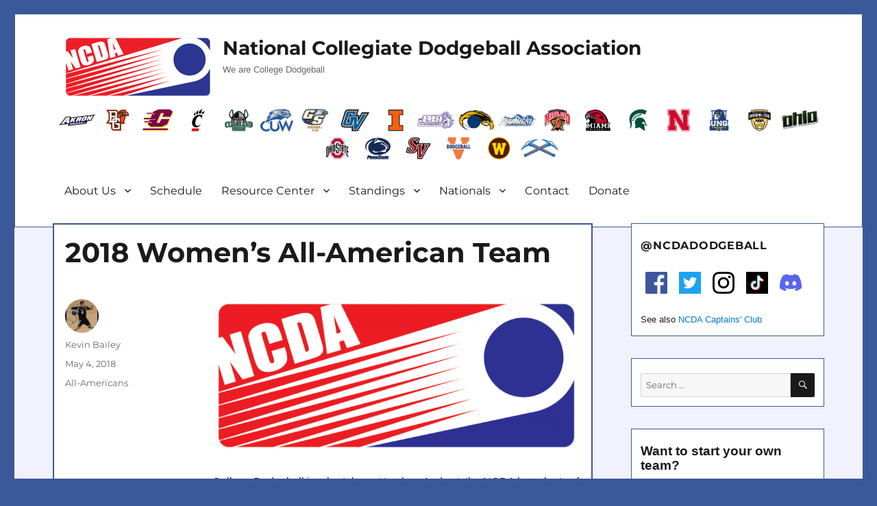

--- FILE ---
content_type: text/html; charset=UTF-8
request_url: http://ncdadodgeball.com/blog/2018-womens-all-american-team/12591
body_size: 23476
content:
<!DOCTYPE html>
<html lang="en-US" class="no-js">
<head>
	<meta charset="UTF-8">
	<meta name="viewport" content="width=device-width, initial-scale=1">
	<meta property="og:image" content="http://ncdadodgeball.com/media/logos/ncda-logo.png"/>
	<meta property="og:image:secure_url" content="http://ncdadodgeball.com/media/logos/ncda-logo.png" />
	<meta name="google-site-verification" content="qEVrSWSBeyob_L_bnerzXRAL3PWNB3TB0_X27Q-Klu0" />
	<link rel="profile" href="http://gmpg.org/xfn/11">
		<script>(function(html){html.className = html.className.replace(/\bno-js\b/,'js')})(document.documentElement);</script>
<title>2018 Women&#8217;s All-American Team &#8211; NCDA</title>
<meta name='robots' content='max-image-preview:large' />
	<style>img:is([sizes="auto" i], [sizes^="auto," i]) { contain-intrinsic-size: 3000px 1500px }</style>
	<link rel='dns-prefetch' href='//widget.tagembed.com' />
<link rel='dns-prefetch' href='//fonts.googleapis.com' />
<link rel="alternate" type="text/calendar" title="NCDA &raquo; iCal Feed" href="http://ncdadodgeball.com/events/?ical=1" />
<script>
window._wpemojiSettings = {"baseUrl":"https:\/\/s.w.org\/images\/core\/emoji\/16.0.1\/72x72\/","ext":".png","svgUrl":"https:\/\/s.w.org\/images\/core\/emoji\/16.0.1\/svg\/","svgExt":".svg","source":{"concatemoji":"http:\/\/ncdadodgeball.com\/wp-includes\/js\/wp-emoji-release.min.js?ver=6.8.3"}};
/*! This file is auto-generated */
!function(s,n){var o,i,e;function c(e){try{var t={supportTests:e,timestamp:(new Date).valueOf()};sessionStorage.setItem(o,JSON.stringify(t))}catch(e){}}function p(e,t,n){e.clearRect(0,0,e.canvas.width,e.canvas.height),e.fillText(t,0,0);var t=new Uint32Array(e.getImageData(0,0,e.canvas.width,e.canvas.height).data),a=(e.clearRect(0,0,e.canvas.width,e.canvas.height),e.fillText(n,0,0),new Uint32Array(e.getImageData(0,0,e.canvas.width,e.canvas.height).data));return t.every(function(e,t){return e===a[t]})}function u(e,t){e.clearRect(0,0,e.canvas.width,e.canvas.height),e.fillText(t,0,0);for(var n=e.getImageData(16,16,1,1),a=0;a<n.data.length;a++)if(0!==n.data[a])return!1;return!0}function f(e,t,n,a){switch(t){case"flag":return n(e,"\ud83c\udff3\ufe0f\u200d\u26a7\ufe0f","\ud83c\udff3\ufe0f\u200b\u26a7\ufe0f")?!1:!n(e,"\ud83c\udde8\ud83c\uddf6","\ud83c\udde8\u200b\ud83c\uddf6")&&!n(e,"\ud83c\udff4\udb40\udc67\udb40\udc62\udb40\udc65\udb40\udc6e\udb40\udc67\udb40\udc7f","\ud83c\udff4\u200b\udb40\udc67\u200b\udb40\udc62\u200b\udb40\udc65\u200b\udb40\udc6e\u200b\udb40\udc67\u200b\udb40\udc7f");case"emoji":return!a(e,"\ud83e\udedf")}return!1}function g(e,t,n,a){var r="undefined"!=typeof WorkerGlobalScope&&self instanceof WorkerGlobalScope?new OffscreenCanvas(300,150):s.createElement("canvas"),o=r.getContext("2d",{willReadFrequently:!0}),i=(o.textBaseline="top",o.font="600 32px Arial",{});return e.forEach(function(e){i[e]=t(o,e,n,a)}),i}function t(e){var t=s.createElement("script");t.src=e,t.defer=!0,s.head.appendChild(t)}"undefined"!=typeof Promise&&(o="wpEmojiSettingsSupports",i=["flag","emoji"],n.supports={everything:!0,everythingExceptFlag:!0},e=new Promise(function(e){s.addEventListener("DOMContentLoaded",e,{once:!0})}),new Promise(function(t){var n=function(){try{var e=JSON.parse(sessionStorage.getItem(o));if("object"==typeof e&&"number"==typeof e.timestamp&&(new Date).valueOf()<e.timestamp+604800&&"object"==typeof e.supportTests)return e.supportTests}catch(e){}return null}();if(!n){if("undefined"!=typeof Worker&&"undefined"!=typeof OffscreenCanvas&&"undefined"!=typeof URL&&URL.createObjectURL&&"undefined"!=typeof Blob)try{var e="postMessage("+g.toString()+"("+[JSON.stringify(i),f.toString(),p.toString(),u.toString()].join(",")+"));",a=new Blob([e],{type:"text/javascript"}),r=new Worker(URL.createObjectURL(a),{name:"wpTestEmojiSupports"});return void(r.onmessage=function(e){c(n=e.data),r.terminate(),t(n)})}catch(e){}c(n=g(i,f,p,u))}t(n)}).then(function(e){for(var t in e)n.supports[t]=e[t],n.supports.everything=n.supports.everything&&n.supports[t],"flag"!==t&&(n.supports.everythingExceptFlag=n.supports.everythingExceptFlag&&n.supports[t]);n.supports.everythingExceptFlag=n.supports.everythingExceptFlag&&!n.supports.flag,n.DOMReady=!1,n.readyCallback=function(){n.DOMReady=!0}}).then(function(){return e}).then(function(){var e;n.supports.everything||(n.readyCallback(),(e=n.source||{}).concatemoji?t(e.concatemoji):e.wpemoji&&e.twemoji&&(t(e.twemoji),t(e.wpemoji)))}))}((window,document),window._wpemojiSettings);
</script>
<link rel='stylesheet' id='hfe-widgets-style-css' href='http://ncdadodgeball.com/wp-content/plugins/header-footer-elementor/inc/widgets-css/frontend.css?ver=2.6.2' media='all' />
<style id='wp-emoji-styles-inline-css'>

	img.wp-smiley, img.emoji {
		display: inline !important;
		border: none !important;
		box-shadow: none !important;
		height: 1em !important;
		width: 1em !important;
		margin: 0 0.07em !important;
		vertical-align: -0.1em !important;
		background: none !important;
		padding: 0 !important;
	}
</style>
<link rel='stylesheet' id='wp-block-library-css' href='http://ncdadodgeball.com/wp-includes/css/dist/block-library/style.min.css?ver=6.8.3' media='all' />
<style id='wp-block-library-theme-inline-css'>
.wp-block-audio :where(figcaption){color:#555;font-size:13px;text-align:center}.is-dark-theme .wp-block-audio :where(figcaption){color:#ffffffa6}.wp-block-audio{margin:0 0 1em}.wp-block-code{border:1px solid #ccc;border-radius:4px;font-family:Menlo,Consolas,monaco,monospace;padding:.8em 1em}.wp-block-embed :where(figcaption){color:#555;font-size:13px;text-align:center}.is-dark-theme .wp-block-embed :where(figcaption){color:#ffffffa6}.wp-block-embed{margin:0 0 1em}.blocks-gallery-caption{color:#555;font-size:13px;text-align:center}.is-dark-theme .blocks-gallery-caption{color:#ffffffa6}:root :where(.wp-block-image figcaption){color:#555;font-size:13px;text-align:center}.is-dark-theme :root :where(.wp-block-image figcaption){color:#ffffffa6}.wp-block-image{margin:0 0 1em}.wp-block-pullquote{border-bottom:4px solid;border-top:4px solid;color:currentColor;margin-bottom:1.75em}.wp-block-pullquote cite,.wp-block-pullquote footer,.wp-block-pullquote__citation{color:currentColor;font-size:.8125em;font-style:normal;text-transform:uppercase}.wp-block-quote{border-left:.25em solid;margin:0 0 1.75em;padding-left:1em}.wp-block-quote cite,.wp-block-quote footer{color:currentColor;font-size:.8125em;font-style:normal;position:relative}.wp-block-quote:where(.has-text-align-right){border-left:none;border-right:.25em solid;padding-left:0;padding-right:1em}.wp-block-quote:where(.has-text-align-center){border:none;padding-left:0}.wp-block-quote.is-large,.wp-block-quote.is-style-large,.wp-block-quote:where(.is-style-plain){border:none}.wp-block-search .wp-block-search__label{font-weight:700}.wp-block-search__button{border:1px solid #ccc;padding:.375em .625em}:where(.wp-block-group.has-background){padding:1.25em 2.375em}.wp-block-separator.has-css-opacity{opacity:.4}.wp-block-separator{border:none;border-bottom:2px solid;margin-left:auto;margin-right:auto}.wp-block-separator.has-alpha-channel-opacity{opacity:1}.wp-block-separator:not(.is-style-wide):not(.is-style-dots){width:100px}.wp-block-separator.has-background:not(.is-style-dots){border-bottom:none;height:1px}.wp-block-separator.has-background:not(.is-style-wide):not(.is-style-dots){height:2px}.wp-block-table{margin:0 0 1em}.wp-block-table td,.wp-block-table th{word-break:normal}.wp-block-table :where(figcaption){color:#555;font-size:13px;text-align:center}.is-dark-theme .wp-block-table :where(figcaption){color:#ffffffa6}.wp-block-video :where(figcaption){color:#555;font-size:13px;text-align:center}.is-dark-theme .wp-block-video :where(figcaption){color:#ffffffa6}.wp-block-video{margin:0 0 1em}:root :where(.wp-block-template-part.has-background){margin-bottom:0;margin-top:0;padding:1.25em 2.375em}
</style>
<style id='classic-theme-styles-inline-css'>
/*! This file is auto-generated */
.wp-block-button__link{color:#fff;background-color:#32373c;border-radius:9999px;box-shadow:none;text-decoration:none;padding:calc(.667em + 2px) calc(1.333em + 2px);font-size:1.125em}.wp-block-file__button{background:#32373c;color:#fff;text-decoration:none}
</style>
<style id='powerpress-player-block-style-inline-css'>


</style>
<style id='global-styles-inline-css'>
:root{--wp--preset--aspect-ratio--square: 1;--wp--preset--aspect-ratio--4-3: 4/3;--wp--preset--aspect-ratio--3-4: 3/4;--wp--preset--aspect-ratio--3-2: 3/2;--wp--preset--aspect-ratio--2-3: 2/3;--wp--preset--aspect-ratio--16-9: 16/9;--wp--preset--aspect-ratio--9-16: 9/16;--wp--preset--color--black: #000000;--wp--preset--color--cyan-bluish-gray: #abb8c3;--wp--preset--color--white: #fff;--wp--preset--color--pale-pink: #f78da7;--wp--preset--color--vivid-red: #cf2e2e;--wp--preset--color--luminous-vivid-orange: #ff6900;--wp--preset--color--luminous-vivid-amber: #fcb900;--wp--preset--color--light-green-cyan: #7bdcb5;--wp--preset--color--vivid-green-cyan: #00d084;--wp--preset--color--pale-cyan-blue: #8ed1fc;--wp--preset--color--vivid-cyan-blue: #0693e3;--wp--preset--color--vivid-purple: #9b51e0;--wp--preset--color--dark-gray: #1a1a1a;--wp--preset--color--medium-gray: #686868;--wp--preset--color--light-gray: #e5e5e5;--wp--preset--color--blue-gray: #4d545c;--wp--preset--color--bright-blue: #007acc;--wp--preset--color--light-blue: #9adffd;--wp--preset--color--dark-brown: #402b30;--wp--preset--color--medium-brown: #774e24;--wp--preset--color--dark-red: #640c1f;--wp--preset--color--bright-red: #ff675f;--wp--preset--color--yellow: #ffef8e;--wp--preset--gradient--vivid-cyan-blue-to-vivid-purple: linear-gradient(135deg,rgba(6,147,227,1) 0%,rgb(155,81,224) 100%);--wp--preset--gradient--light-green-cyan-to-vivid-green-cyan: linear-gradient(135deg,rgb(122,220,180) 0%,rgb(0,208,130) 100%);--wp--preset--gradient--luminous-vivid-amber-to-luminous-vivid-orange: linear-gradient(135deg,rgba(252,185,0,1) 0%,rgba(255,105,0,1) 100%);--wp--preset--gradient--luminous-vivid-orange-to-vivid-red: linear-gradient(135deg,rgba(255,105,0,1) 0%,rgb(207,46,46) 100%);--wp--preset--gradient--very-light-gray-to-cyan-bluish-gray: linear-gradient(135deg,rgb(238,238,238) 0%,rgb(169,184,195) 100%);--wp--preset--gradient--cool-to-warm-spectrum: linear-gradient(135deg,rgb(74,234,220) 0%,rgb(151,120,209) 20%,rgb(207,42,186) 40%,rgb(238,44,130) 60%,rgb(251,105,98) 80%,rgb(254,248,76) 100%);--wp--preset--gradient--blush-light-purple: linear-gradient(135deg,rgb(255,206,236) 0%,rgb(152,150,240) 100%);--wp--preset--gradient--blush-bordeaux: linear-gradient(135deg,rgb(254,205,165) 0%,rgb(254,45,45) 50%,rgb(107,0,62) 100%);--wp--preset--gradient--luminous-dusk: linear-gradient(135deg,rgb(255,203,112) 0%,rgb(199,81,192) 50%,rgb(65,88,208) 100%);--wp--preset--gradient--pale-ocean: linear-gradient(135deg,rgb(255,245,203) 0%,rgb(182,227,212) 50%,rgb(51,167,181) 100%);--wp--preset--gradient--electric-grass: linear-gradient(135deg,rgb(202,248,128) 0%,rgb(113,206,126) 100%);--wp--preset--gradient--midnight: linear-gradient(135deg,rgb(2,3,129) 0%,rgb(40,116,252) 100%);--wp--preset--font-size--small: 13px;--wp--preset--font-size--medium: 20px;--wp--preset--font-size--large: 36px;--wp--preset--font-size--x-large: 42px;--wp--preset--spacing--20: 0.44rem;--wp--preset--spacing--30: 0.67rem;--wp--preset--spacing--40: 1rem;--wp--preset--spacing--50: 1.5rem;--wp--preset--spacing--60: 2.25rem;--wp--preset--spacing--70: 3.38rem;--wp--preset--spacing--80: 5.06rem;--wp--preset--shadow--natural: 6px 6px 9px rgba(0, 0, 0, 0.2);--wp--preset--shadow--deep: 12px 12px 50px rgba(0, 0, 0, 0.4);--wp--preset--shadow--sharp: 6px 6px 0px rgba(0, 0, 0, 0.2);--wp--preset--shadow--outlined: 6px 6px 0px -3px rgba(255, 255, 255, 1), 6px 6px rgba(0, 0, 0, 1);--wp--preset--shadow--crisp: 6px 6px 0px rgba(0, 0, 0, 1);}:where(.is-layout-flex){gap: 0.5em;}:where(.is-layout-grid){gap: 0.5em;}body .is-layout-flex{display: flex;}.is-layout-flex{flex-wrap: wrap;align-items: center;}.is-layout-flex > :is(*, div){margin: 0;}body .is-layout-grid{display: grid;}.is-layout-grid > :is(*, div){margin: 0;}:where(.wp-block-columns.is-layout-flex){gap: 2em;}:where(.wp-block-columns.is-layout-grid){gap: 2em;}:where(.wp-block-post-template.is-layout-flex){gap: 1.25em;}:where(.wp-block-post-template.is-layout-grid){gap: 1.25em;}.has-black-color{color: var(--wp--preset--color--black) !important;}.has-cyan-bluish-gray-color{color: var(--wp--preset--color--cyan-bluish-gray) !important;}.has-white-color{color: var(--wp--preset--color--white) !important;}.has-pale-pink-color{color: var(--wp--preset--color--pale-pink) !important;}.has-vivid-red-color{color: var(--wp--preset--color--vivid-red) !important;}.has-luminous-vivid-orange-color{color: var(--wp--preset--color--luminous-vivid-orange) !important;}.has-luminous-vivid-amber-color{color: var(--wp--preset--color--luminous-vivid-amber) !important;}.has-light-green-cyan-color{color: var(--wp--preset--color--light-green-cyan) !important;}.has-vivid-green-cyan-color{color: var(--wp--preset--color--vivid-green-cyan) !important;}.has-pale-cyan-blue-color{color: var(--wp--preset--color--pale-cyan-blue) !important;}.has-vivid-cyan-blue-color{color: var(--wp--preset--color--vivid-cyan-blue) !important;}.has-vivid-purple-color{color: var(--wp--preset--color--vivid-purple) !important;}.has-black-background-color{background-color: var(--wp--preset--color--black) !important;}.has-cyan-bluish-gray-background-color{background-color: var(--wp--preset--color--cyan-bluish-gray) !important;}.has-white-background-color{background-color: var(--wp--preset--color--white) !important;}.has-pale-pink-background-color{background-color: var(--wp--preset--color--pale-pink) !important;}.has-vivid-red-background-color{background-color: var(--wp--preset--color--vivid-red) !important;}.has-luminous-vivid-orange-background-color{background-color: var(--wp--preset--color--luminous-vivid-orange) !important;}.has-luminous-vivid-amber-background-color{background-color: var(--wp--preset--color--luminous-vivid-amber) !important;}.has-light-green-cyan-background-color{background-color: var(--wp--preset--color--light-green-cyan) !important;}.has-vivid-green-cyan-background-color{background-color: var(--wp--preset--color--vivid-green-cyan) !important;}.has-pale-cyan-blue-background-color{background-color: var(--wp--preset--color--pale-cyan-blue) !important;}.has-vivid-cyan-blue-background-color{background-color: var(--wp--preset--color--vivid-cyan-blue) !important;}.has-vivid-purple-background-color{background-color: var(--wp--preset--color--vivid-purple) !important;}.has-black-border-color{border-color: var(--wp--preset--color--black) !important;}.has-cyan-bluish-gray-border-color{border-color: var(--wp--preset--color--cyan-bluish-gray) !important;}.has-white-border-color{border-color: var(--wp--preset--color--white) !important;}.has-pale-pink-border-color{border-color: var(--wp--preset--color--pale-pink) !important;}.has-vivid-red-border-color{border-color: var(--wp--preset--color--vivid-red) !important;}.has-luminous-vivid-orange-border-color{border-color: var(--wp--preset--color--luminous-vivid-orange) !important;}.has-luminous-vivid-amber-border-color{border-color: var(--wp--preset--color--luminous-vivid-amber) !important;}.has-light-green-cyan-border-color{border-color: var(--wp--preset--color--light-green-cyan) !important;}.has-vivid-green-cyan-border-color{border-color: var(--wp--preset--color--vivid-green-cyan) !important;}.has-pale-cyan-blue-border-color{border-color: var(--wp--preset--color--pale-cyan-blue) !important;}.has-vivid-cyan-blue-border-color{border-color: var(--wp--preset--color--vivid-cyan-blue) !important;}.has-vivid-purple-border-color{border-color: var(--wp--preset--color--vivid-purple) !important;}.has-vivid-cyan-blue-to-vivid-purple-gradient-background{background: var(--wp--preset--gradient--vivid-cyan-blue-to-vivid-purple) !important;}.has-light-green-cyan-to-vivid-green-cyan-gradient-background{background: var(--wp--preset--gradient--light-green-cyan-to-vivid-green-cyan) !important;}.has-luminous-vivid-amber-to-luminous-vivid-orange-gradient-background{background: var(--wp--preset--gradient--luminous-vivid-amber-to-luminous-vivid-orange) !important;}.has-luminous-vivid-orange-to-vivid-red-gradient-background{background: var(--wp--preset--gradient--luminous-vivid-orange-to-vivid-red) !important;}.has-very-light-gray-to-cyan-bluish-gray-gradient-background{background: var(--wp--preset--gradient--very-light-gray-to-cyan-bluish-gray) !important;}.has-cool-to-warm-spectrum-gradient-background{background: var(--wp--preset--gradient--cool-to-warm-spectrum) !important;}.has-blush-light-purple-gradient-background{background: var(--wp--preset--gradient--blush-light-purple) !important;}.has-blush-bordeaux-gradient-background{background: var(--wp--preset--gradient--blush-bordeaux) !important;}.has-luminous-dusk-gradient-background{background: var(--wp--preset--gradient--luminous-dusk) !important;}.has-pale-ocean-gradient-background{background: var(--wp--preset--gradient--pale-ocean) !important;}.has-electric-grass-gradient-background{background: var(--wp--preset--gradient--electric-grass) !important;}.has-midnight-gradient-background{background: var(--wp--preset--gradient--midnight) !important;}.has-small-font-size{font-size: var(--wp--preset--font-size--small) !important;}.has-medium-font-size{font-size: var(--wp--preset--font-size--medium) !important;}.has-large-font-size{font-size: var(--wp--preset--font-size--large) !important;}.has-x-large-font-size{font-size: var(--wp--preset--font-size--x-large) !important;}
:where(.wp-block-post-template.is-layout-flex){gap: 1.25em;}:where(.wp-block-post-template.is-layout-grid){gap: 1.25em;}
:where(.wp-block-columns.is-layout-flex){gap: 2em;}:where(.wp-block-columns.is-layout-grid){gap: 2em;}
:root :where(.wp-block-pullquote){font-size: 1.5em;line-height: 1.6;}
</style>
<link rel='stylesheet' id='dashicons-css' href='http://ncdadodgeball.com/wp-includes/css/dashicons.min.css?ver=6.8.3' media='all' />
<link rel='stylesheet' id='sportspress-general-css' href='//ncdadodgeball.com/wp-content/plugins/sportspress/assets/css/sportspress.css?ver=2.7.26' media='all' />
<link rel='stylesheet' id='sportspress-icons-css' href='//ncdadodgeball.com/wp-content/plugins/sportspress/assets/css/icons.css?ver=2.7.26' media='all' />
<link rel='stylesheet' id='sportspress-roboto-css' href='//fonts.googleapis.com/css?family=Roboto%3A400%2C500&#038;subset=cyrillic%2Ccyrillic-ext%2Cgreek%2Cgreek-ext%2Clatin-ext%2Cvietnamese&#038;ver=2.7' media='all' />
<link rel='stylesheet' id='sportspress-style-css' href='//ncdadodgeball.com/wp-content/plugins/sportspress/assets/css/sportspress-style.css?ver=2.7' media='all' />
<link rel='stylesheet' id='sportspress-style-ltr-css' href='//ncdadodgeball.com/wp-content/plugins/sportspress/assets/css/sportspress-style-ltr.css?ver=2.7' media='all' />
<link rel='stylesheet' id='tribe-events-v2-single-skeleton-css' href='http://ncdadodgeball.com/wp-content/plugins/the-events-calendar/build/css/tribe-events-single-skeleton.css?ver=6.15.11' media='all' />
<link rel='stylesheet' id='tribe-events-v2-single-skeleton-full-css' href='http://ncdadodgeball.com/wp-content/plugins/the-events-calendar/build/css/tribe-events-single-full.css?ver=6.15.11' media='all' />
<link rel='stylesheet' id='tec-events-elementor-widgets-base-styles-css' href='http://ncdadodgeball.com/wp-content/plugins/the-events-calendar/build/css/integrations/plugins/elementor/widgets/widget-base.css?ver=6.15.11' media='all' />
<link rel='stylesheet' id='hfe-style-css' href='http://ncdadodgeball.com/wp-content/plugins/header-footer-elementor/assets/css/header-footer-elementor.css?ver=2.6.2' media='all' />
<link rel='stylesheet' id='elementor-icons-css' href='http://ncdadodgeball.com/wp-content/plugins/elementor/assets/lib/eicons/css/elementor-icons.min.css?ver=5.44.0' media='all' />
<link rel='stylesheet' id='elementor-frontend-css' href='http://ncdadodgeball.com/wp-content/plugins/elementor/assets/css/frontend.min.css?ver=3.33.0' media='all' />
<link rel='stylesheet' id='elementor-post-18450-css' href='http://ncdadodgeball.com/wp-content/uploads/elementor/css/post-18450.css?ver=1763003724' media='all' />
<link rel='stylesheet' id='parent-style-css' href='http://ncdadodgeball.com/wp-content/themes/twentysixteen/style.css?ver=6.8.3' media='all' />
<link rel='stylesheet' id='twentysixteen-fonts-css' href='http://ncdadodgeball.com/wp-content/themes/twentysixteen/fonts/merriweather-plus-montserrat-plus-inconsolata.css?ver=20230328' media='all' />
<link rel='stylesheet' id='genericons-css' href='http://ncdadodgeball.com/wp-content/themes/twentysixteen/genericons/genericons.css?ver=20201208' media='all' />
<link rel='stylesheet' id='twentysixteen-style-css' href='http://ncdadodgeball.com/wp-content/themes/twentysixteen-ncda/style.css?ver=20250715' media='all' />
<link rel='stylesheet' id='twentysixteen-block-style-css' href='http://ncdadodgeball.com/wp-content/themes/twentysixteen/css/blocks.css?ver=20240817' media='all' />
<!--[if lt IE 10]>
<link rel='stylesheet' id='twentysixteen-ie-css' href='http://ncdadodgeball.com/wp-content/themes/twentysixteen/css/ie.css?ver=20170530' media='all' />
<![endif]-->
<!--[if lt IE 9]>
<link rel='stylesheet' id='twentysixteen-ie8-css' href='http://ncdadodgeball.com/wp-content/themes/twentysixteen/css/ie8.css?ver=20170530' media='all' />
<![endif]-->
<!--[if lt IE 8]>
<link rel='stylesheet' id='twentysixteen-ie7-css' href='http://ncdadodgeball.com/wp-content/themes/twentysixteen/css/ie7.css?ver=20170530' media='all' />
<![endif]-->
<link rel='stylesheet' id='hfe-elementor-icons-css' href='http://ncdadodgeball.com/wp-content/plugins/elementor/assets/lib/eicons/css/elementor-icons.min.css?ver=5.34.0' media='all' />
<link rel='stylesheet' id='hfe-icons-list-css' href='http://ncdadodgeball.com/wp-content/plugins/elementor/assets/css/widget-icon-list.min.css?ver=3.24.3' media='all' />
<link rel='stylesheet' id='hfe-social-icons-css' href='http://ncdadodgeball.com/wp-content/plugins/elementor/assets/css/widget-social-icons.min.css?ver=3.24.0' media='all' />
<link rel='stylesheet' id='hfe-social-share-icons-brands-css' href='http://ncdadodgeball.com/wp-content/plugins/elementor/assets/lib/font-awesome/css/brands.css?ver=5.15.3' media='all' />
<link rel='stylesheet' id='hfe-social-share-icons-fontawesome-css' href='http://ncdadodgeball.com/wp-content/plugins/elementor/assets/lib/font-awesome/css/fontawesome.css?ver=5.15.3' media='all' />
<link rel='stylesheet' id='hfe-nav-menu-icons-css' href='http://ncdadodgeball.com/wp-content/plugins/elementor/assets/lib/font-awesome/css/solid.css?ver=5.15.3' media='all' />
<link rel='stylesheet' id='eael-general-css' href='http://ncdadodgeball.com/wp-content/plugins/essential-addons-for-elementor-lite/assets/front-end/css/view/general.min.css?ver=6.4.0' media='all' />
<link rel='stylesheet' id='elementor-gf-local-roboto-css' href='http://ncdadodgeball.com/wp-content/uploads/elementor/google-fonts/css/roboto.css?ver=1754451662' media='all' />
<link rel='stylesheet' id='elementor-gf-local-robotoslab-css' href='http://ncdadodgeball.com/wp-content/uploads/elementor/google-fonts/css/robotoslab.css?ver=1754451676' media='all' />
<style type="text/css"></style><script src="http://ncdadodgeball.com/wp-includes/js/jquery/jquery.min.js?ver=3.7.1" id="jquery-core-js"></script>
<script src="http://ncdadodgeball.com/wp-includes/js/jquery/jquery-migrate.min.js?ver=3.4.1" id="jquery-migrate-js"></script>
<script id="jquery-js-after">
!function($){"use strict";$(document).ready(function(){$(this).scrollTop()>100&&$(".hfe-scroll-to-top-wrap").removeClass("hfe-scroll-to-top-hide"),$(window).scroll(function(){$(this).scrollTop()<100?$(".hfe-scroll-to-top-wrap").fadeOut(300):$(".hfe-scroll-to-top-wrap").fadeIn(300)}),$(".hfe-scroll-to-top-wrap").on("click",function(){$("html, body").animate({scrollTop:0},300);return!1})})}(jQuery);
!function($){'use strict';$(document).ready(function(){var bar=$('.hfe-reading-progress-bar');if(!bar.length)return;$(window).on('scroll',function(){var s=$(window).scrollTop(),d=$(document).height()-$(window).height(),p=d? s/d*100:0;bar.css('width',p+'%')});});}(jQuery);
</script>
<script id="jsjoomsportlivemacthes-js-extra">
var jslAjax = {"ajax_url":"http:\/\/ncdadodgeball.com\/wp-admin\/admin-ajax.php"};
</script>
<script src="http://ncdadodgeball.com/wp-content/plugins/joomsport-sports-league-results-management/includes/../sportleague/assets/js/joomsport_live.js?ver=6.8.3" id="jsjoomsportlivemacthes-js"></script>
<!--[if lt IE 9]>
<script src="http://ncdadodgeball.com/wp-content/themes/twentysixteen/js/html5.js?ver=3.7.3" id="twentysixteen-html5-js"></script>
<![endif]-->
<script id="twentysixteen-script-js-extra">
var screenReaderText = {"expand":"expand child menu","collapse":"collapse child menu"};
</script>
<script src="http://ncdadodgeball.com/wp-content/themes/twentysixteen/js/functions.js?ver=20230629" id="twentysixteen-script-js" defer data-wp-strategy="defer"></script>
<link rel="https://api.w.org/" href="http://ncdadodgeball.com/wp-json/" /><link rel="alternate" title="JSON" type="application/json" href="http://ncdadodgeball.com/wp-json/wp/v2/posts/12591" /><link rel="EditURI" type="application/rsd+xml" title="RSD" href="http://ncdadodgeball.com/xmlrpc.php?rsd" />
<meta name="generator" content="WordPress 6.8.3" />
<meta name="generator" content="SportsPress 2.7.26" />
<link rel="canonical" href="http://ncdadodgeball.com/blog/2018-womens-all-american-team/12591" />
<link rel='shortlink' href='http://ncdadodgeball.com/?p=12591' />
<link rel="alternate" title="oEmbed (JSON)" type="application/json+oembed" href="http://ncdadodgeball.com/wp-json/oembed/1.0/embed?url=http%3A%2F%2Fncdadodgeball.com%2Fblog%2F2018-womens-all-american-team%2F12591" />
<link rel="alternate" title="oEmbed (XML)" type="text/xml+oembed" href="http://ncdadodgeball.com/wp-json/oembed/1.0/embed?url=http%3A%2F%2Fncdadodgeball.com%2Fblog%2F2018-womens-all-american-team%2F12591&#038;format=xml" />
            <script type="text/javascript"><!--
                                function powerpress_pinw(pinw_url){window.open(pinw_url, 'PowerPressPlayer','toolbar=0,status=0,resizable=1,width=460,height=320');	return false;}
                //-->

                // tabnab protection
                window.addEventListener('load', function () {
                    // make all links have rel="noopener noreferrer"
                    document.querySelectorAll('a[target="_blank"]').forEach(link => {
                        link.setAttribute('rel', 'noopener noreferrer');
                    });
                });
            </script>
            <script type="text/javascript">
                var ajaxurl = "http://ncdadodgeball.com/wp-admin/admin-ajax.php";
              </script><meta name="tec-api-version" content="v1"><meta name="tec-api-origin" content="http://ncdadodgeball.com"><link rel="alternate" href="http://ncdadodgeball.com/wp-json/tribe/events/v1/" /><meta name="generator" content="Elementor 3.33.0; features: additional_custom_breakpoints; settings: css_print_method-external, google_font-enabled, font_display-auto">
			<style>
				.e-con.e-parent:nth-of-type(n+4):not(.e-lazyloaded):not(.e-no-lazyload),
				.e-con.e-parent:nth-of-type(n+4):not(.e-lazyloaded):not(.e-no-lazyload) * {
					background-image: none !important;
				}
				@media screen and (max-height: 1024px) {
					.e-con.e-parent:nth-of-type(n+3):not(.e-lazyloaded):not(.e-no-lazyload),
					.e-con.e-parent:nth-of-type(n+3):not(.e-lazyloaded):not(.e-no-lazyload) * {
						background-image: none !important;
					}
				}
				@media screen and (max-height: 640px) {
					.e-con.e-parent:nth-of-type(n+2):not(.e-lazyloaded):not(.e-no-lazyload),
					.e-con.e-parent:nth-of-type(n+2):not(.e-lazyloaded):not(.e-no-lazyload) * {
						background-image: none !important;
					}
				}
			</style>
			<style type="text/css">.broken_link, a.broken_link {
	text-decoration: line-through;
}</style><style id="custom-background-css">
body.custom-background { background-color: #3b5998; }
</style>
	<link rel="icon" href="http://ncdadodgeball.com/wp-content/uploads/2016/03/ncda-logo-square-150x150.png" sizes="32x32" />
<link rel="icon" href="http://ncdadodgeball.com/wp-content/uploads/2016/03/ncda-logo-square.png" sizes="192x192" />
<link rel="apple-touch-icon" href="http://ncdadodgeball.com/wp-content/uploads/2016/03/ncda-logo-square.png" />
<meta name="msapplication-TileImage" content="http://ncdadodgeball.com/wp-content/uploads/2016/03/ncda-logo-square.png" />

<!-- Global site tag (gtag.js) - Google Analytics -->
<script async src="https://www.googletagmanager.com/gtag/js?id=UA-58514577-1"></script>
<script>
  window.dataLayer = window.dataLayer || [];
  function gtag(){dataLayer.push(arguments);}
  gtag('js', new Date());

  gtag('config', 'UA-58514577-1');
</script>

</head>

<body class="wp-singular post-template-default single single-post postid-12591 single-format-standard custom-background wp-embed-responsive wp-theme-twentysixteen wp-child-theme-twentysixteen-ncda tribe-no-js ehf-template-twentysixteen ehf-stylesheet-twentysixteen-ncda group-blog elementor-default elementor-kit-18450">
<div id="page" class="site">
	<div class="site-inner">
		<a class="skip-link screen-reader-text" href="#content">Skip to content</a>

		<header id="masthead" class="site-header" role="banner">

			<div class="site-header-main">
														<div class="header-image">
						<a href="http://ncdadodgeball.com/" rel="home">
							<img src="http://ncdadodgeball.com/wp-content/uploads/2016/04/ncda_logo-215x90.png" srcset="" sizes="(max-width: 709px) 85vw, (max-width: 909px) 81vw, (max-width: 1362px) 88vw, 1200px" width="215" height="90" alt="NCDA">
						</a>
					</div><!-- .header-image -->
								<div class="site-branding">

											<p class="site-title"><a href="http://ncdadodgeball.com/" rel="home">National Collegiate Dodgeball Association</a></p>
											<p class="site-description">We are College Dodgeball</p>
									</div><!-- .site-branding -->

				<div align="center" class="team-menu"><!-- .team-menu -->
					<a href="http://ncdadodgeball.com/?p=4382"><img src="http://ncdadodgeball.com/media/teams/akron-logo-alt.svg" class="team-menu-logo" /></a>
					<a href="http://ncdadodgeball.com/?p=1548"><img src="http://ncdadodgeball.com/media/teams/bgsu-logo.svg" class="team-menu-logo" /></a>
					<a href="http://ncdadodgeball.com/?p=1892"><img src="http://ncdadodgeball.com/media/teams/cmu-logo.svg" class="team-menu-logo" /></a>
					<a href="http://ncdadodgeball.com/?p=15107"><img src="http://ncdadodgeball.com/media/teams/uc-logo.svg" class="team-menu-logo" /></a>
					<a href="http://ncdadodgeball.com/?p=8940"><img src="http://ncdadodgeball.com/media/teams/csu-logo.svg" class="team-menu-logo" /></a>
					<a href="http://ncdadodgeball.com/?p=19284"><img src="http://ncdadodgeball.com/media/teams/cuw-logo.png" class="team-menu-logo" /></a>
					<!-- <a href="http://ncdadodgeball.com/?p=287"><img src="http://ncdadodgeball.com/media/teams/depaul-logo.svg" class="team-menu-logo" /></a> -->
					<a href="http://ncdadodgeball.com/?p=8260"><img src="http://ncdadodgeball.com/media/teams/gsu-logo.png" class="team-menu-logo" /></a>
					<a href="http://ncdadodgeball.com/?p=827"><img src="http://ncdadodgeball.com/media/teams/gvsu-logo.svg" class="team-menu-logo" /></a>
					<a href="http://ncdadodgeball.com/"><img src="http://ncdadodgeball.com/media/teams/uiuc-logo.svg" class="team-menu-logo" /></a>
					<a href="http://ncdadodgeball.com/?p=280"><img src="http://ncdadodgeball.com/media/teams/jmu-logo.png" class="team-menu-logo" /></a>
					<a href="http://ncdadodgeball.com/?p=278"><img src="http://ncdadodgeball.com/media/teams/kent-logo.png" class="team-menu-logo" /></a>
					<a href="http://ncdadodgeball.com/?p=295"><img src="http://ncdadodgeball.com/media/teams/uk-logo.png" class="team-menu-logo" /></a>
					<a href="http://ncdadodgeball.com/?p=440"><img src="http://ncdadodgeball.com/media/teams/umd-logo.svg" class="team-menu-logo" /></a>
					<a href="http://ncdadodgeball.com/?p=1182"><img src="http://ncdadodgeball.com/media/teams/miami-logo.svg" class="team-menu-logo" /></a>
					<a href="http://ncdadodgeball.com/?p=282"><img src="http://ncdadodgeball.com/media/teams/msu-logo.svg" class="team-menu-logo" /></a>
					<a href="http://ncdadodgeball.com/?p=577"><img src="http://ncdadodgeball.com/media/teams/unl-logo.svg" class="team-menu-logo" /></a>
					<a href="http://ncdadodgeball.com/?p=8262"><img src="http://ncdadodgeball.com/media/teams/ung-logo.png" class="team-menu-logo" /></a>
					<a href="http://ncdadodgeball.com/"><img src="https://ncdadodgeball.com/media/teams/nku-logo.png" class="team-menu-logo" /></a>
					<a href="http://ncdadodgeball.com/?p=6601"><img src="http://ncdadodgeball.com/media/teams/ohio-logo.png" class="team-menu-logo" /></a>
					<a href="http://ncdadodgeball.com/?p=1902"><img src="http://ncdadodgeball.com/media/teams/osu-logo.svg" class="team-menu-logo" /></a>
					<a href="http://ncdadodgeball.com/?p=2512"><img src="http://ncdadodgeball.com/media/teams/psu-logo.svg" class="team-menu-logo" /></a>
					<a href="http://ncdadodgeball.com/?p=989"><img src="http://ncdadodgeball.com/media/teams/svsu-logo.svg" class="team-menu-logo" /></a>
					<a href="http://ncdadodgeball.com/?p=6512"><img src="http://ncdadodgeball.com/media/teams/uva-logo.svg" class="team-menu-logo" /></a>
					<a href="http://ncdadodgeball.com/?p=14395"><img src="http://ncdadodgeball.com/media/teams/wmu-logo.svg" class="team-menu-logo" /></a>
					<a href="http://ncdadodgeball.com/?p=660"><img src="http://ncdadodgeball.com/media/teams/uwp-logo.png" class="team-menu-logo" /></a>	
				</div><!-- .team-menu -->

									<button id="menu-toggle" class="menu-toggle">Menu</button>

					<div id="site-header-menu" class="site-header-menu">
													<nav id="site-navigation" class="main-navigation" role="navigation" aria-label="Primary Menu">
								<div class="menu-the-nav-container"><ul id="menu-the-nav" class="primary-menu"><li id="menu-item-1606" class="menu-item menu-item-type-post_type menu-item-object-page menu-item-has-children menu-item-1606"><a href="http://ncdadodgeball.com/about">About Us</a>
<ul class="sub-menu">
	<li id="menu-item-16643" class="menu-item menu-item-type-custom menu-item-object-custom menu-item-16643"><a href="http://ncdadodgeball.com/about">About the NCDA</a></li>
	<li id="menu-item-16655" class="menu-item menu-item-type-post_type menu-item-object-page menu-item-16655"><a href="http://ncdadodgeball.com/history-draft">History</a></li>
	<li id="menu-item-16640" class="menu-item menu-item-type-custom menu-item-object-custom menu-item-16640"><a href="http://ncdadodgeball.com/staff">Staff</a></li>
	<li id="menu-item-16641" class="menu-item menu-item-type-custom menu-item-object-custom menu-item-16641"><a href="http://ncdadodgeball.com/about/bylaws-and-policies">Bylaws and Policies</a></li>
	<li id="menu-item-10430" class="menu-item menu-item-type-post_type menu-item-object-page menu-item-10430"><a href="http://ncdadodgeball.com/partners">Partners</a></li>
	<li id="menu-item-20585" class="menu-item menu-item-type-post_type menu-item-object-page menu-item-20585"><a href="http://ncdadodgeball.com/get-involved">Get Involved</a></li>
</ul>
</li>
<li id="menu-item-17052" class="menu-item menu-item-type-custom menu-item-object-custom menu-item-17052"><a href="http://ncdadodgeball.com/events">Schedule</a></li>
<li id="menu-item-6337" class="menu-item menu-item-type-post_type menu-item-object-page menu-item-has-children menu-item-6337"><a href="http://ncdadodgeball.com/resource-center">Resource Center</a>
<ul class="sub-menu">
	<li id="menu-item-746" class="menu-item menu-item-type-post_type menu-item-object-page menu-item-has-children menu-item-746"><a href="http://ncdadodgeball.com/ncda-rulebook">Rulebook</a>
	<ul class="sub-menu">
		<li id="menu-item-19159" class="menu-item menu-item-type-custom menu-item-object-custom menu-item-19159"><a href="https://forms.gle/3f9gg6sTowXE48ba8">Rules Exam</a></li>
		<li id="menu-item-19160" class="menu-item menu-item-type-custom menu-item-object-custom menu-item-19160"><a href="https://docs.google.com/spreadsheets/d/125uE1ebHAGoM3R_sIO4ASP43_U39qQblXv8LvQpymO0/edit?usp=sharing">Certified Referees</a></li>
	</ul>
</li>
	<li id="menu-item-16937" class="menu-item menu-item-type-post_type menu-item-object-page menu-item-has-children menu-item-16937"><a href="http://ncdadodgeball.com/registrations">Registrations</a>
	<ul class="sub-menu">
		<li id="menu-item-16939" class="menu-item menu-item-type-post_type menu-item-object-page menu-item-16939"><a href="http://ncdadodgeball.com/membership-registration-page">Individual Registration</a></li>
		<li id="menu-item-16954" class="menu-item menu-item-type-post_type menu-item-object-page menu-item-16954"><a href="http://ncdadodgeball.com/team-registration">Team Registration</a></li>
		<li id="menu-item-16962" class="menu-item menu-item-type-post_type menu-item-object-page menu-item-16962"><a href="http://ncdadodgeball.com/tournament-registration">Tournament Registration</a></li>
		<li id="menu-item-16970" class="menu-item menu-item-type-post_type menu-item-object-page menu-item-16970"><a href="http://ncdadodgeball.com/roster-registration">Roster Registration</a></li>
	</ul>
</li>
	<li id="menu-item-19543" class="menu-item menu-item-type-post_type menu-item-object-page menu-item-has-children menu-item-19543"><a href="http://ncdadodgeball.com/photos">Photos</a>
	<ul class="sub-menu">
		<li id="menu-item-21981" class="menu-item menu-item-type-post_type menu-item-object-page menu-item-21981"><a href="http://ncdadodgeball.com/2023-24-photos">2023-24 Photos</a></li>
		<li id="menu-item-19557" class="menu-item menu-item-type-post_type menu-item-object-page menu-item-19557"><a href="http://ncdadodgeball.com/2022-23-photos">2022-23 Photos</a></li>
		<li id="menu-item-19544" class="menu-item menu-item-type-post_type menu-item-object-page menu-item-19544"><a href="http://ncdadodgeball.com/2021-22-photos">2021-22 Photos</a></li>
		<li id="menu-item-19552" class="menu-item menu-item-type-post_type menu-item-object-page menu-item-19552"><a href="http://ncdadodgeball.com/2019-20-photos">2019-20 Photos</a></li>
		<li id="menu-item-19556" class="menu-item menu-item-type-post_type menu-item-object-page menu-item-19556"><a href="http://ncdadodgeball.com/2018-19-photos">2018-19 Photos</a></li>
		<li id="menu-item-19555" class="menu-item menu-item-type-post_type menu-item-object-page menu-item-19555"><a href="http://ncdadodgeball.com/2017-18-photos">2017-18 Photos</a></li>
		<li id="menu-item-19554" class="menu-item menu-item-type-post_type menu-item-object-page menu-item-19554"><a href="http://ncdadodgeball.com/2016-17-photos">2016-17 Photos</a></li>
		<li id="menu-item-19553" class="menu-item menu-item-type-post_type menu-item-object-page menu-item-19553"><a href="http://ncdadodgeball.com/2015-16-photos">2015-16 Photos</a></li>
		<li id="menu-item-19545" class="menu-item menu-item-type-post_type menu-item-object-page menu-item-19545"><a href="http://ncdadodgeball.com/2014-15-photos">2014-15 Photos</a></li>
		<li id="menu-item-19551" class="menu-item menu-item-type-post_type menu-item-object-page menu-item-19551"><a href="http://ncdadodgeball.com/2013-14-photos">2013-14 Photos</a></li>
		<li id="menu-item-19550" class="menu-item menu-item-type-post_type menu-item-object-page menu-item-19550"><a href="http://ncdadodgeball.com/2012-13-photos">2012-13 Photos</a></li>
		<li id="menu-item-19549" class="menu-item menu-item-type-post_type menu-item-object-page menu-item-19549"><a href="http://ncdadodgeball.com/2011-12-photos">2011-12 Photos</a></li>
		<li id="menu-item-19548" class="menu-item menu-item-type-post_type menu-item-object-page menu-item-19548"><a href="http://ncdadodgeball.com/2010-11-photos">2010-11 Photos</a></li>
		<li id="menu-item-19547" class="menu-item menu-item-type-post_type menu-item-object-page menu-item-19547"><a href="http://ncdadodgeball.com/2009-10-photos">2009-10 Photos</a></li>
		<li id="menu-item-19546" class="menu-item menu-item-type-post_type menu-item-object-page menu-item-19546"><a href="http://ncdadodgeball.com/2008-09-photos">2008-09 Photos</a></li>
	</ul>
</li>
</ul>
</li>
<li id="menu-item-20641" class="menu-item menu-item-type-taxonomy menu-item-object-category menu-item-has-children menu-item-20641"><a href="http://ncdadodgeball.com/blog/category/standings">Standings</a>
<ul class="sub-menu">
	<li id="menu-item-22367" class="menu-item menu-item-type-custom menu-item-object-custom menu-item-22367"><a href="https://docs.google.com/spreadsheets/d/1NEwDWQKJgPoDFbzfxhA2d-BLts9qMwlwIDI2OYxF2yQ/edit?usp=sharing">Open Standings</a></li>
	<li id="menu-item-22368" class="menu-item menu-item-type-custom menu-item-object-custom menu-item-22368"><a href="https://ncdadodgeball.com/blog/final-2024-womens-standings/22364">Women&#8217;s Standings</a></li>
</ul>
</li>
<li id="menu-item-1368" class="menu-item menu-item-type-taxonomy menu-item-object-category menu-item-has-children menu-item-1368"><a href="http://ncdadodgeball.com/blog/category/nationals">Nationals</a>
<ul class="sub-menu">
	<li id="menu-item-20663" class="menu-item menu-item-type-post_type menu-item-object-page menu-item-has-children menu-item-20663"><a href="http://ncdadodgeball.com/2023-nationals">2023 Nationals</a>
	<ul class="sub-menu">
		<li id="menu-item-20908" class="menu-item menu-item-type-post_type menu-item-object-page menu-item-20908"><a href="http://ncdadodgeball.com/2023-nationals/sponsors">Sponsors</a></li>
	</ul>
</li>
	<li id="menu-item-5345" class="menu-item menu-item-type-post_type menu-item-object-page menu-item-5345"><a href="http://ncdadodgeball.com/nationals/national-champions">Champions</a></li>
	<li id="menu-item-5344" class="menu-item menu-item-type-post_type menu-item-object-page menu-item-5344"><a href="http://ncdadodgeball.com/nationals/shirts">Event Logos</a></li>
</ul>
</li>
<li id="menu-item-17136" class="menu-item menu-item-type-post_type menu-item-object-page menu-item-17136"><a href="http://ncdadodgeball.com/contact-us-2">Contact</a></li>
<li id="menu-item-20512" class="menu-item menu-item-type-post_type menu-item-object-page menu-item-20512"><a href="http://ncdadodgeball.com/donate">Donate</a></li>
</ul></div>							</nav><!-- .main-navigation -->
						
											</div><!-- .site-header-menu -->
							</div><!-- .site-header-main -->
		</header><!-- .site-header -->

		<div id="content" class="site-content">

<div id="primary" class="content-area">
	<main id="main" class="site-main">
		
<article id="post-12591" class="post-12591 post type-post status-publish format-standard hentry category-all-americans">
	<header class="entry-header">
		<h1 class="entry-title">2018 Women&#8217;s All-American Team</h1>	</header><!-- .entry-header -->

	
	
	<div class="entry-content">
		<p><a href="http://ncdadodgeball.com/wp-content/uploads/2018/05/ncda-logo.png"><img fetchpriority="high" decoding="async" class="size-full wp-image-12592 aligncenter" src="http://ncdadodgeball.com/wp-content/uploads/2018/05/ncda-logo.png" alt="" width="792" height="334" srcset="http://ncdadodgeball.com/wp-content/uploads/2018/05/ncda-logo.png 792w, http://ncdadodgeball.com/wp-content/uploads/2018/05/ncda-logo-300x127.png 300w, http://ncdadodgeball.com/wp-content/uploads/2018/05/ncda-logo-768x324.png 768w" sizes="(max-width: 709px) 85vw, (max-width: 909px) 67vw, (max-width: 984px) 61vw, (max-width: 1362px) 45vw, 600px" /></a></p>
<p>College Dodgeball is a brutal sport to play.  And yet, the NCDA has plenty of tough, talented female ballers across the country who excel in this difficult form of dodgeball.  This year, we saw many female players in leadership roles with their clubs, and many more earning spots on their team&#8217;s starting lineup.  The women of the NCDA continue to prove they can compete with the best players out there, and it has never been more clear than this season.  This year&#8217;s All-American list is loaded with talented, smart, and passionate players.  Listed below is your 2018 Women&#8217;s All-American Team:</p>
<p><span id="more-12591"></span></p>
<hr />
<h2>1) Sami Beining (MVP)</h2>
<p><em><strong>Penn State University</strong></em></p>
<p><a href="http://ncdadodgeball.com/wp-content/uploads/2018/05/sami-e1525460941885.png"><img decoding="async" class="aligncenter size-full wp-image-12725" src="http://ncdadodgeball.com/wp-content/uploads/2018/05/sami-e1525460941885.png" alt="" width="503" height="433" srcset="http://ncdadodgeball.com/wp-content/uploads/2018/05/sami-e1525460941885.png 503w, http://ncdadodgeball.com/wp-content/uploads/2018/05/sami-e1525460941885-300x258.png 300w" sizes="(max-width: 503px) 85vw, 503px" /></a></p>
<p>The Women’s MVP again goes to Sami Beining of Penn State University, and for good reason, Sami is as dangerous as they come on the court. If you see Sami on the opposite side of the court, you better not take your eyes off her for a second, or else you may fall victim to her wicked softball style throw that has plagued the league for three seasons now. Sami also has the skill of coming up with clutch catches when needed. This woman really is the definition of a dual threat on the court, but we can all breathe a sigh of relief come next season, as she capped off a tremendous career with her standout performance at her last nationals. On behalf of all those who fell victim to her throw over the years, good luck to you in your future endeavors. Also, Pens in 6! #3peat</p>
<p>-Written by Colby Briceland</p>
<hr />
<h2>2) Rebecca Shappell</h2>
<p><em><strong>Michigan State University</strong></em></p>
<p><a href="http://ncdadodgeball.com/wp-content/uploads/2018/05/rs.png"><img loading="lazy" decoding="async" class="aligncenter size-large wp-image-12726" src="http://ncdadodgeball.com/wp-content/uploads/2018/05/rs-1024x681.png" alt="" width="840" height="559" srcset="http://ncdadodgeball.com/wp-content/uploads/2018/05/rs-1024x681.png 1024w, http://ncdadodgeball.com/wp-content/uploads/2018/05/rs-300x199.png 300w, http://ncdadodgeball.com/wp-content/uploads/2018/05/rs-768x511.png 768w, http://ncdadodgeball.com/wp-content/uploads/2018/05/rs.png 1080w" sizes="(max-width: 709px) 85vw, (max-width: 909px) 67vw, (max-width: 1362px) 62vw, 840px" /></a></p>
<p>Rebecca Shappell earned the #2 spot on the Women&#8217;s All-American list this year for a number of reasons.  First and foremost, Rebecca is a solid all-around player for Michigan State.  She is a smart and dependable thrower, a strong catcher, and has great survivability skills.  Her dodgeball skills are only one portion of her game though.  She is also a great vocal leader and strategist for her team.  Rebecca&#8217;s leadership was never more evident than this season as she led one of the youngest teams in the country to the quarterfinals.  Few teams developed as drastically over the course of the season as MSU, thanks in large part to Rebecca.  One of the best female ballers in the NCDA over the last few seasons, Rebecca is more than deserving of her spot on this year&#8217;s All-American Team!</p>
<p>-Written by Kevin Bailey</p>
<hr />
<h2>3) Sam Saccareccia</h2>
<p><em><strong>University of Akron</strong></em></p>
<figure id="attachment_12728" aria-describedby="caption-attachment-12728" style="width: 960px" class="wp-caption aligncenter"><a href="http://ncdadodgeball.com/wp-content/uploads/2018/05/sam.png"><img loading="lazy" decoding="async" class="size-full wp-image-12728" src="http://ncdadodgeball.com/wp-content/uploads/2018/05/sam.png" alt="" width="960" height="720" srcset="http://ncdadodgeball.com/wp-content/uploads/2018/05/sam.png 960w, http://ncdadodgeball.com/wp-content/uploads/2018/05/sam-300x225.png 300w, http://ncdadodgeball.com/wp-content/uploads/2018/05/sam-768x576.png 768w" sizes="(max-width: 709px) 85vw, (max-width: 909px) 67vw, (max-width: 1362px) 62vw, 840px" /></a><figcaption id="caption-attachment-12728" class="wp-caption-text">PC: Nate Sexauer</figcaption></figure>
<p>Sam has done in this league what most people can only dream about, she was a part of Kent State Dodgeball during four of their most dominant seasons, and then she loved the sport so much that she was one of the founders of the Akron Dodgeball Club.  So I’d like to start off by thanking her, because without her hard work and determination, I wouldn’t be writing these pieces. Now, Sam is not only one of the most dominant women in the league, but also a fantastic player, her veteran instincts coupled with her great throwing ability can catch even the most seasoned players off guard, not to mention that she can come up with a clutch catch when needed. The University of Akron and the NCDA will never forget you, Sam.</p>
<p>-Written by Colby Briceland</p>
<hr />
<h2>4) Maddie Talbert</h2>
<p><em><strong>Ohio State University</strong></em></p>
<p><a href="http://ncdadodgeball.com/wp-content/uploads/2018/05/maddie-e1525461451266.png"><img loading="lazy" decoding="async" class="aligncenter wp-image-12729" src="http://ncdadodgeball.com/wp-content/uploads/2018/05/maddie-e1525461451266.png" alt="" width="166" height="232" /></a></p>
<p>There aren’t many people in this league that would give me hesitation to single throw at, but Maddie is one of those players. Her catching is on par with some of the best in the league, and I will argue with anyone who says otherwise. She has the rare skill of putting herself in the prime position to make the catch no matter what the situation is. She looks so calm sitting on that back line, because she knows that any ball that comes her way is about to be a catch. She was one of the integral parts of the OSU squad this season, and when she leaves, she will surely be missed by the Buckeyes.</p>
<p>-Written by Colby Briceland</p>
<hr />
<h2>5) Treanna Bidlack</h2>
<p><em><strong>Bowling Green State University</strong></em></p>
<p><img decoding="async" src="http://ncdadodgeball.com/wp-content/uploads/2017/04/Treanna-Bidlack-300x300.jpg" /></p>
<p>Treanna is one of the most loyal players to have come through this league. She managed to make the most of her limited time, on the wildly successful BGSU roster, and still make herself known. If you underestimate her throw, you will find yourself walking to the outline. She perfectly times her counters and crosses so that if she hits you, there is a good chance that you didn’t even realize where it came from. The fact that she was able to stand out on this extremely talented Falcon squad, speaks volumes. The NCDA loses another good one in Treanna, come next season.</p>
<p>-Written by Colby Briceland</p>
<hr />
<h2>6) Amanda Maxfield</h2>
<p><em><strong>University of North Georgia</strong></em></p>
<p><a href="http://ncdadodgeball.com/wp-content/uploads/2018/05/amanda.png"><img loading="lazy" decoding="async" class="aligncenter wp-image-12730 " src="http://ncdadodgeball.com/wp-content/uploads/2018/05/amanda-e1525461576119.png" alt="" width="182" height="283" /></a></p>
<p>This lady Nighthawk sneaks her way in to the #6 spot of this list because of her dangerous ability to fly under the radar during a match. She often plays the back line, but don&#8217;t let that fool you. She has an incredible court awareness and is likely waiting for you to underestimate her and make a solo throw, so she can snatch it out the air and watch you walk to the outline in defeat. She doesn&#8217;t throw too often, but she isn&#8217;t afraid to sneak up on you and let off a quick counter. Amanda&#8217;s commitment to UNG&#8217;s program has been a key asset to their success in the Southern region.</p>
<p>-Written by Zach Rivera</p>
<hr />
<h2>7) Kathryn Mays</h2>
<p><em><strong>Ohio State University</strong></em></p>
<p><a href="http://ncdadodgeball.com/wp-content/uploads/2018/05/kath.png"><img loading="lazy" decoding="async" class="aligncenter size-full wp-image-12735" src="http://ncdadodgeball.com/wp-content/uploads/2018/05/kath.png" alt="" width="241" height="393" srcset="http://ncdadodgeball.com/wp-content/uploads/2018/05/kath.png 241w, http://ncdadodgeball.com/wp-content/uploads/2018/05/kath-184x300.png 184w" sizes="(max-width: 241px) 85vw, 241px" /></a></p>
<p>Kathryn is the spirit animal of OSU. She has more passion for the team and the game of dodgeball than most people in the NCDA. She is developing as a player and will continue to be on the Women&#8217;s All-American Team for her collegiate career.</p>
<p>-Written by Felix Perrone</p>
<hr />
<h2>8) Gwendolyn Johnson</h2>
<p><em><strong>University of Nebraska</strong></em></p>
<p><a href="http://ncdadodgeball.com/wp-content/uploads/2018/05/gwen.jpg"><img loading="lazy" decoding="async" class="aligncenter wp-image-12731" src="http://ncdadodgeball.com/wp-content/uploads/2018/05/gwen.jpg" alt="" width="334" height="501" srcset="http://ncdadodgeball.com/wp-content/uploads/2018/05/gwen.jpg 640w, http://ncdadodgeball.com/wp-content/uploads/2018/05/gwen-200x300.jpg 200w" sizes="(max-width: 334px) 85vw, 334px" /></a></p>
<p>She impressed me several times this year at the tournaments I got to see her play in.  Especially, at the DePaul tournament where she was very active on the court and almost always was one of the last players in.  Her throw was smart and I saw her time and time again get people out not expecting her to throw.  Gwen could also catch and she is only a freshman this year so she will only get more talented.  The one thing that impressed me most about her was that in her first tournament ever.  I hit her in the face once and later in the game made her cry with another throw, but she game right back in and continued to play the rest of the season.  A true dodgeball player, with dodgeball blood in her.  I look forward to competing against her next year.</p>
<p>-Written by Erik Zander</p>
<hr />
<h2>9) Jensen Dunkling</h2>
<p><em><strong>Towson University</strong></em></p>
<p><img loading="lazy" decoding="async" class="size-medium wp-image-10055 aligncenter" src="http://ncdadodgeball.com/wp-content/uploads/2017/04/Jensen-Pic-300x199.jpg" alt="" width="300" height="199" srcset="http://ncdadodgeball.com/wp-content/uploads/2017/04/Jensen-Pic-300x199.jpg 300w, http://ncdadodgeball.com/wp-content/uploads/2017/04/Jensen-Pic.jpg 480w" sizes="(max-width: 300px) 85vw, 300px" /></p>
<p>Dunkling is another softball style thrower on this list who stands out well among her counterparts.  Despite Towson having one of the most talented and deep rosters in the league, Dunkling found ways to get into games and make an impact with her sneaky throw and willingness to step up for catches.  After only three years at Towson she will be graduating, but her play over that time period has certainly stuck out to most.</p>
<p>-Written by Hunter Ford</p>
<hr />
<h2>10) Sidney Heier</h2>
<p><em><strong>Towson University</strong></em></p>
<p><img loading="lazy" decoding="async" class="alignnone size-medium wp-image-9958" src="http://ncdadodgeball.com/wp-content/uploads/2017/04/Sidney-Heier-300x200.jpg" alt="" width="300" height="200" srcset="http://ncdadodgeball.com/wp-content/uploads/2017/04/Sidney-Heier-300x200.jpg 300w, http://ncdadodgeball.com/wp-content/uploads/2017/04/Sidney-Heier-768x512.jpg 768w, http://ncdadodgeball.com/wp-content/uploads/2017/04/Sidney-Heier.jpg 960w" sizes="(max-width: 300px) 85vw, 300px" /></p>
<p>Just like her teammate above, Heier has been an important component in Towson&#8217;s success during her time with the team.  This past year she served as the President for the team, all while maintaining her on-court skills as a good catcher for the team.  New President Colin Sporer certainly has some big shoes to fill with the departure of Heier this offseason.</p>
<p>-Written by Hunter Ford</p>
<hr />
<h2>11) Pam Atadero</h2>
<p><em><strong>DePaul University<br />
</strong></em></p>
<p><a href="http://ncdadodgeball.com/wp-content/uploads/2018/05/pam.jpg"><img loading="lazy" decoding="async" class="aligncenter wp-image-12732" src="http://ncdadodgeball.com/wp-content/uploads/2018/05/pam.jpg" alt="" width="337" height="337" srcset="http://ncdadodgeball.com/wp-content/uploads/2018/05/pam.jpg 960w, http://ncdadodgeball.com/wp-content/uploads/2018/05/pam-150x150.jpg 150w, http://ncdadodgeball.com/wp-content/uploads/2018/05/pam-300x300.jpg 300w, http://ncdadodgeball.com/wp-content/uploads/2018/05/pam-768x768.jpg 768w" sizes="(max-width: 337px) 85vw, 337px" /></a></p>
<p>She has definitely earned her spot on this list this year.  Pam, like a lot of girls from DePaul, were never afraid to play the game and go against the best.  She was always pushing up and slowing down UWP to the attack line. In talking to Ryan Atz, I couldn&#8217;t agree more with him,  she has greatly improved as a player since the start of her time and could recover better than anybody from taking a brutal hit.  Her throw was low and smart and she will be missed next year at DePaul.</p>
<p>-Written by Erik Zander</p>
<hr />
<h2>12) Katie Rayburn</h2>
<p><em><strong>Northwestern State University</strong></em></p>
<p><img loading="lazy" decoding="async" class="" src="http://ncdadodgeball.com/wp-content/uploads/2017/04/Katie-Rayburn.jpg" width="414" height="414" /></p>
<p>Rounding out our Women&#8217;s All-American team is NSU&#8217;s master of catching, Katie Rayburn. If you make a solo throw in her direction, there is a good chance she is going to catch it, so watch out. At the Mardi Gras Madness tournament earlier this year, Katie made some amazing plays for NSU in a pinch, including a catch that was secured after the ball made a full 360 around her body. Her stamina on the court  has helped make NSU a tough team to close points on. Her leadership both on and off the court will hopefully continue to build NSU&#8217;s program and make them an even stronger contender in the South.</p>
<p>-Written by Zach Rivera</p>
<hr />
<p>&nbsp;</p>

<div class="author-info">
	<div class="author-avatar">
		<img alt='' src='https://secure.gravatar.com/avatar/0acf5d93593a65212a424292715756a7c1b3b9d4d3a5b045b82ef8944807d486?s=42&#038;d=retro&#038;r=r' srcset='https://secure.gravatar.com/avatar/0acf5d93593a65212a424292715756a7c1b3b9d4d3a5b045b82ef8944807d486?s=84&#038;d=retro&#038;r=r 2x' class='avatar avatar-42 photo' height='42' width='42' decoding='async'/>	</div><!-- .author-avatar -->

	<div class="author-description">
		<h2 class="author-title"><span class="author-heading">Author:</span> Kevin Bailey</h2>

		<p class="author-bio">
			Current NCDA Chief of Content.

Former Captain for Grand Valley State University (#4).			<a class="author-link" href="http://ncdadodgeball.com/blog/author/bailekev" rel="author">
				View all posts by Kevin Bailey			</a>
		</p><!-- .author-bio -->
	</div><!-- .author-description -->
</div><!-- .author-info -->
	</div><!-- .entry-content -->

	<footer class="entry-footer">
		<span class="byline"><img alt='' src='https://secure.gravatar.com/avatar/0acf5d93593a65212a424292715756a7c1b3b9d4d3a5b045b82ef8944807d486?s=49&#038;d=retro&#038;r=r' srcset='https://secure.gravatar.com/avatar/0acf5d93593a65212a424292715756a7c1b3b9d4d3a5b045b82ef8944807d486?s=98&#038;d=retro&#038;r=r 2x' class='avatar avatar-49 photo' height='49' width='49' decoding='async'/><span class="screen-reader-text">Author </span><span class="author vcard"><a class="url fn n" href="http://ncdadodgeball.com/blog/author/bailekev">Kevin Bailey</a></span></span><span class="posted-on"><span class="screen-reader-text">Posted on </span><a href="http://ncdadodgeball.com/blog/2018-womens-all-american-team/12591" rel="bookmark"><time class="entry-date published" datetime="2018-05-04T13:30:17-04:00">May 4, 2018</time><time class="updated" datetime="2018-05-04T14:50:11-04:00">May 4, 2018</time></a></span><span class="cat-links"><span class="screen-reader-text">Categories </span><a href="http://ncdadodgeball.com/blog/category/all-americans" rel="category tag">All-Americans</a></span>			</footer><!-- .entry-footer -->
</article><!-- #post-## -->

<div id="comments" class="comments-area">

	
	
		<div id="respond" class="comment-respond">
		<h2 id="reply-title" class="comment-reply-title">Leave a Reply <small><a rel="nofollow" id="cancel-comment-reply-link" href="/blog/2018-womens-all-american-team/12591#respond" style="display:none;">Cancel reply</a></small></h2><form action="http://ncdadodgeball.com/wp-comments-post.php" method="post" id="commentform" class="comment-form"><p class="comment-notes"><span id="email-notes">Your email address will not be published.</span> <span class="required-field-message">Required fields are marked <span class="required">*</span></span></p><p class="comment-form-comment"><label for="comment">Comment <span class="required">*</span></label> <textarea id="comment" name="comment" cols="45" rows="8" maxlength="65525" required></textarea></p><p class="comment-form-author"><label for="author">Name <span class="required">*</span></label> <input id="author" name="author" type="text" value="" size="30" maxlength="245" autocomplete="name" required /></p>
<p class="comment-form-email"><label for="email">Email <span class="required">*</span></label> <input id="email" name="email" type="email" value="" size="30" maxlength="100" aria-describedby="email-notes" autocomplete="email" required /></p>
<p class="comment-form-url"><label for="url">Website</label> <input id="url" name="url" type="url" value="" size="30" maxlength="200" autocomplete="url" /></p>
<p class="form-submit"><input name="submit" type="submit" id="submit" class="submit" value="Post Comment" /> <input type='hidden' name='comment_post_ID' value='12591' id='comment_post_ID' />
<input type='hidden' name='comment_parent' id='comment_parent' value='0' />
</p><!-- Anti-spam plugin wordpress.org/plugins/anti-spam/ --><div class="wantispam-required-fields"><input type="hidden" name="wantispam_t" class="wantispam-control wantispam-control-t" value="1769422901" /><div class="wantispam-group wantispam-group-q" style="clear: both;">
					<label>Current ye@r <span class="required">*</span></label>
					<input type="hidden" name="wantispam_a" class="wantispam-control wantispam-control-a" value="2026" />
					<input type="text" name="wantispam_q" class="wantispam-control wantispam-control-q" value="7.4.0" autocomplete="off" />
				  </div>
<div class="wantispam-group wantispam-group-e" style="display: none;">
					<label>Leave this field empty</label>
					<input type="text" name="wantispam_e_email_url_website" class="wantispam-control wantispam-control-e" value="" autocomplete="off" />
				  </div>
</div><!--\End Anti-spam plugin --></form>	</div><!-- #respond -->
	
</div><!-- .comments-area -->

	<nav class="navigation post-navigation" aria-label="Posts">
		<h2 class="screen-reader-text">Post navigation</h2>
		<div class="nav-links"><div class="nav-previous"><a href="http://ncdadodgeball.com/blog/2018-all-midway-team/12569" rel="prev"><span class="meta-nav" aria-hidden="true">Previous</span> <span class="screen-reader-text">Previous post:</span> <span class="post-title">2018 All-Midway Team</span></a></div><div class="nav-next"><a href="http://ncdadodgeball.com/blog/2018-all-south-team/12563" rel="next"><span class="meta-nav" aria-hidden="true">Next</span> <span class="screen-reader-text">Next post:</span> <span class="post-title">2018 All-South Team</span></a></div></div>
	</nav>
	</main><!-- .site-main -->

	
</div><!-- .content-area -->


	<aside id="secondary" class="sidebar widget-area">
		<section id="block-2" class="widget widget_block"><h2 class="widget-title">@NCDAdodgeball</h2>
<p>
<a href="http://facebook.com/ncdadodgeball" target="_blank" style="text-decoration: none;color: #ffffff"><img loading="lazy" decoding="async" src="/media/resources/external/social/fb.png" width="32" height="32" style="margin: .5em" alt="Facebook"></a> <a href="http://twitter.com/ncdadodgeball" target="_blank" style="text-decoration: none;color: #ffffff"><img loading="lazy" decoding="async" src="/media/resources/external/social/twitter/Twitter_SocialIcon_Square/Twitter_Social_Icon_Square_Color.png" width="32" height="32" alt="Twitter" style="margin: .5em"></a> <a href="https://www.instagram.com/ncdadodgeball/?ref=badge" target="_blank" style="text-decoration: none;color: #ffffff"><img loading="lazy" decoding="async" src="/media/resources/external/social/instagram.png" width="32" height="32" alt="Instagram" style="margin: .5em"></a> <a href="https://tiktok.com/@ncdadodgeball" target="_blank" style="text-decoration: none;color: #ffffff"><img loading="lazy" decoding="async" src="/media/resources/external/social/tiktok-square.svg" width="32" height="32" alt="TikTok" style="margin: .5em"></a> <a href="https://discord.com/channels/751819102837932123" target="_blank" style="text-decoration: none;color: #ffffff"><img loading="lazy" decoding="async" src="/media/resources/external/social/discord.svg" width="32" height="32" alt="Discord" style="margin: .5em"></a>
</p>
<p>
See also <a href="http://facebook.com/groups/26134423755/" target="_blank" style="text-decoration: none">NCDA Captains' Club</a>
</p></section><section id="search-2" class="widget widget_search">
<form role="search" method="get" class="search-form" action="http://ncdadodgeball.com/">
	<label>
		<span class="screen-reader-text">
			Search for:		</span>
		<input type="search" class="search-field" placeholder="Search &hellip;" value="" name="s" />
	</label>
	<button type="submit" class="search-submit"><span class="screen-reader-text">
		Search	</span></button>
</form>
</section><section id="block-4" class="widget widget_block">
<div class="wp-block-columns is-layout-flex wp-container-core-columns-is-layout-9d6595d7 wp-block-columns-is-layout-flex">
<div class="wp-block-column is-layout-flow wp-block-column-is-layout-flow" style="flex-basis:100%">
<div class="wp-block-group"><div class="wp-block-group__inner-container is-layout-flow wp-block-group-is-layout-flow">
<h2 class="wp-block-heading">Want to start your own team?</h2>



<div class="wp-block-buttons is-layout-flex wp-block-buttons-is-layout-flex"></div>



<div class="wp-block-buttons is-layout-flex wp-block-buttons-is-layout-flex">
<div class="wp-block-button"><a class="wp-block-button__link" href="http://ncdadodgeball.com/start-your-dodgeball-club-today">Click here!</a></div>
</div>
</div></div>
</div>
</div>
</section><section id="custom_html-3" class="widget_text widget widget_custom_html"><h2 class="widget-title">Twitter Feed</h2><div class="textwidget custom-html-widget"><a class="twitter-timeline" data-dnt="true" href="https://twitter.com/NCDAdodgeball" data-widget-id="568146587398836224">Tweets by @NCDAdodgeball</a>
<script>!function(d,s,id){var js,fjs=d.getElementsByTagName(s)[0],p=/^http:/.test(d.location)?'http':'https';if(!d.getElementById(id)){js=d.createElement(s);js.id=id;js.src=p+'://platform.twitter.com/widgets.js';fjs.parentNode.insertBefore(js,fjs);}}(document,'script','twitter-wjs');</script></div></section><section id="custom_html-2" class="widget_text widget widget_custom_html"><div class="textwidget custom-html-widget"><a href="http://ncdadodgeball.com/?cat=46"><img title="Average Joes' Podcast" src="http://ncdadodgeball.com/ajp/resources/averagejoes.jpg" alt="" /></a>
<a href="https://itunes.apple.com/us/podcast/ncda/id581430941">Listen to AJP on iTunes</a></div></section><section id="categories-5" class="widget widget_categories"><h2 class="widget-title">Article Categories</h2><nav aria-label="Article Categories">
			<ul>
					<li class="cat-item cat-item-208"><a href="http://ncdadodgeball.com/blog/category/all-americans">All-Americans</a>
</li>
	<li class="cat-item cat-item-283"><a href="http://ncdadodgeball.com/blog/category/all-region">All-Region</a>
</li>
	<li class="cat-item cat-item-285"><a href="http://ncdadodgeball.com/blog/category/alumni">Alumni</a>
</li>
	<li class="cat-item cat-item-46"><a href="http://ncdadodgeball.com/blog/category/ajp-2">Average Joes&#039; Podcast</a>
</li>
	<li class="cat-item cat-item-51"><a href="http://ncdadodgeball.com/blog/category/botm">Baller of the Month</a>
</li>
	<li class="cat-item cat-item-93"><a href="http://ncdadodgeball.com/blog/category/opinions/dodgeball-101">Dodgeball 101</a>
</li>
	<li class="cat-item cat-item-350"><a href="http://ncdadodgeball.com/blog/category/dodgeball-tips">Dodgeball Tips</a>
</li>
	<li class="cat-item cat-item-212"><a href="http://ncdadodgeball.com/blog/category/event-reviews">Event Reviews</a>
</li>
	<li class="cat-item cat-item-123"><a href="http://ncdadodgeball.com/blog/category/feature">Feature</a>
</li>
	<li class="cat-item cat-item-286"><a href="http://ncdadodgeball.com/blog/category/alumni/my-dodgeball-story">My Dodgeball Story</a>
</li>
	<li class="cat-item cat-item-70"><a href="http://ncdadodgeball.com/blog/category/nationals">Nationals</a>
</li>
	<li class="cat-item cat-item-355"><a href="http://ncdadodgeball.com/blog/category/nda">NDA</a>
</li>
	<li class="cat-item cat-item-67"><a href="http://ncdadodgeball.com/blog/category/newsletter">Newsletter</a>
</li>
	<li class="cat-item cat-item-78"><a href="http://ncdadodgeball.com/blog/category/opinions">Opinions</a>
</li>
	<li class="cat-item cat-item-76"><a href="http://ncdadodgeball.com/blog/category/press">Outside Press</a>
</li>
	<li class="cat-item cat-item-251"><a href="http://ncdadodgeball.com/blog/category/partnerships">Partnerships</a>
</li>
	<li class="cat-item cat-item-56"><a href="http://ncdadodgeball.com/blog/category/policy">Policy &amp; Rules</a>
</li>
	<li class="cat-item cat-item-281"><a href="http://ncdadodgeball.com/blog/category/opinions/power-rankings">Power Rankings</a>
</li>
	<li class="cat-item cat-item-66"><a href="http://ncdadodgeball.com/blog/category/previews">Previews</a>
</li>
	<li class="cat-item cat-item-61"><a href="http://ncdadodgeball.com/blog/category/results">Results</a>
</li>
	<li class="cat-item cat-item-98"><a href="http://ncdadodgeball.com/blog/category/school-media">School Media</a>
</li>
	<li class="cat-item cat-item-295"><a href="http://ncdadodgeball.com/blog/category/standings">Standings</a>
</li>
	<li class="cat-item cat-item-1"><a href="http://ncdadodgeball.com/blog/category/feed">The Feed</a>
</li>
	<li class="cat-item cat-item-181"><a href="http://ncdadodgeball.com/blog/category/opinions/top-5">Top 5</a>
</li>
	<li class="cat-item cat-item-182"><a href="http://ncdadodgeball.com/blog/category/treasury">Treasury</a>
</li>
	<li class="cat-item cat-item-310"><a href="http://ncdadodgeball.com/blog/category/voices-of-the-ncda">Voices of the NCDA</a>
</li>
	<li class="cat-item cat-item-325"><a href="http://ncdadodgeball.com/blog/category/live">Watch Live!</a>
</li>
			</ul>

			</nav></section><section id="meta-2" class="widget widget_meta"><h2 class="widget-title">Meta</h2><nav aria-label="Meta">
		<ul>
						<li><a href="http://ncdadodgeball.com/wp-login.php">Log in</a></li>
			<li><a href="http://ncdadodgeball.com/feed">Entries feed</a></li>
			<li><a href="http://ncdadodgeball.com/comments/feed">Comments feed</a></li>

			<li><a href="https://wordpress.org/">WordPress.org</a></li>
		</ul>

		</nav></section>	</aside><!-- .sidebar .widget-area -->

		</div><!-- .site-content -->

		<footer id="colophon" class="site-footer" role="contentinfo">
							<nav class="main-navigation" role="navigation" aria-label="Footer Primary Menu">
					<div class="menu-the-nav-container"><ul id="menu-the-nav-1" class="primary-menu"><li class="menu-item menu-item-type-post_type menu-item-object-page menu-item-has-children menu-item-1606"><a href="http://ncdadodgeball.com/about">About Us</a>
<ul class="sub-menu">
	<li class="menu-item menu-item-type-custom menu-item-object-custom menu-item-16643"><a href="http://ncdadodgeball.com/about">About the NCDA</a></li>
	<li class="menu-item menu-item-type-post_type menu-item-object-page menu-item-16655"><a href="http://ncdadodgeball.com/history-draft">History</a></li>
	<li class="menu-item menu-item-type-custom menu-item-object-custom menu-item-16640"><a href="http://ncdadodgeball.com/staff">Staff</a></li>
	<li class="menu-item menu-item-type-custom menu-item-object-custom menu-item-16641"><a href="http://ncdadodgeball.com/about/bylaws-and-policies">Bylaws and Policies</a></li>
	<li class="menu-item menu-item-type-post_type menu-item-object-page menu-item-10430"><a href="http://ncdadodgeball.com/partners">Partners</a></li>
	<li class="menu-item menu-item-type-post_type menu-item-object-page menu-item-20585"><a href="http://ncdadodgeball.com/get-involved">Get Involved</a></li>
</ul>
</li>
<li class="menu-item menu-item-type-custom menu-item-object-custom menu-item-17052"><a href="http://ncdadodgeball.com/events">Schedule</a></li>
<li class="menu-item menu-item-type-post_type menu-item-object-page menu-item-has-children menu-item-6337"><a href="http://ncdadodgeball.com/resource-center">Resource Center</a>
<ul class="sub-menu">
	<li class="menu-item menu-item-type-post_type menu-item-object-page menu-item-has-children menu-item-746"><a href="http://ncdadodgeball.com/ncda-rulebook">Rulebook</a>
	<ul class="sub-menu">
		<li class="menu-item menu-item-type-custom menu-item-object-custom menu-item-19159"><a href="https://forms.gle/3f9gg6sTowXE48ba8">Rules Exam</a></li>
		<li class="menu-item menu-item-type-custom menu-item-object-custom menu-item-19160"><a href="https://docs.google.com/spreadsheets/d/125uE1ebHAGoM3R_sIO4ASP43_U39qQblXv8LvQpymO0/edit?usp=sharing">Certified Referees</a></li>
	</ul>
</li>
	<li class="menu-item menu-item-type-post_type menu-item-object-page menu-item-has-children menu-item-16937"><a href="http://ncdadodgeball.com/registrations">Registrations</a>
	<ul class="sub-menu">
		<li class="menu-item menu-item-type-post_type menu-item-object-page menu-item-16939"><a href="http://ncdadodgeball.com/membership-registration-page">Individual Registration</a></li>
		<li class="menu-item menu-item-type-post_type menu-item-object-page menu-item-16954"><a href="http://ncdadodgeball.com/team-registration">Team Registration</a></li>
		<li class="menu-item menu-item-type-post_type menu-item-object-page menu-item-16962"><a href="http://ncdadodgeball.com/tournament-registration">Tournament Registration</a></li>
		<li class="menu-item menu-item-type-post_type menu-item-object-page menu-item-16970"><a href="http://ncdadodgeball.com/roster-registration">Roster Registration</a></li>
	</ul>
</li>
	<li class="menu-item menu-item-type-post_type menu-item-object-page menu-item-has-children menu-item-19543"><a href="http://ncdadodgeball.com/photos">Photos</a>
	<ul class="sub-menu">
		<li class="menu-item menu-item-type-post_type menu-item-object-page menu-item-21981"><a href="http://ncdadodgeball.com/2023-24-photos">2023-24 Photos</a></li>
		<li class="menu-item menu-item-type-post_type menu-item-object-page menu-item-19557"><a href="http://ncdadodgeball.com/2022-23-photos">2022-23 Photos</a></li>
		<li class="menu-item menu-item-type-post_type menu-item-object-page menu-item-19544"><a href="http://ncdadodgeball.com/2021-22-photos">2021-22 Photos</a></li>
		<li class="menu-item menu-item-type-post_type menu-item-object-page menu-item-19552"><a href="http://ncdadodgeball.com/2019-20-photos">2019-20 Photos</a></li>
		<li class="menu-item menu-item-type-post_type menu-item-object-page menu-item-19556"><a href="http://ncdadodgeball.com/2018-19-photos">2018-19 Photos</a></li>
		<li class="menu-item menu-item-type-post_type menu-item-object-page menu-item-19555"><a href="http://ncdadodgeball.com/2017-18-photos">2017-18 Photos</a></li>
		<li class="menu-item menu-item-type-post_type menu-item-object-page menu-item-19554"><a href="http://ncdadodgeball.com/2016-17-photos">2016-17 Photos</a></li>
		<li class="menu-item menu-item-type-post_type menu-item-object-page menu-item-19553"><a href="http://ncdadodgeball.com/2015-16-photos">2015-16 Photos</a></li>
		<li class="menu-item menu-item-type-post_type menu-item-object-page menu-item-19545"><a href="http://ncdadodgeball.com/2014-15-photos">2014-15 Photos</a></li>
		<li class="menu-item menu-item-type-post_type menu-item-object-page menu-item-19551"><a href="http://ncdadodgeball.com/2013-14-photos">2013-14 Photos</a></li>
		<li class="menu-item menu-item-type-post_type menu-item-object-page menu-item-19550"><a href="http://ncdadodgeball.com/2012-13-photos">2012-13 Photos</a></li>
		<li class="menu-item menu-item-type-post_type menu-item-object-page menu-item-19549"><a href="http://ncdadodgeball.com/2011-12-photos">2011-12 Photos</a></li>
		<li class="menu-item menu-item-type-post_type menu-item-object-page menu-item-19548"><a href="http://ncdadodgeball.com/2010-11-photos">2010-11 Photos</a></li>
		<li class="menu-item menu-item-type-post_type menu-item-object-page menu-item-19547"><a href="http://ncdadodgeball.com/2009-10-photos">2009-10 Photos</a></li>
		<li class="menu-item menu-item-type-post_type menu-item-object-page menu-item-19546"><a href="http://ncdadodgeball.com/2008-09-photos">2008-09 Photos</a></li>
	</ul>
</li>
</ul>
</li>
<li class="menu-item menu-item-type-taxonomy menu-item-object-category menu-item-has-children menu-item-20641"><a href="http://ncdadodgeball.com/blog/category/standings">Standings</a>
<ul class="sub-menu">
	<li class="menu-item menu-item-type-custom menu-item-object-custom menu-item-22367"><a href="https://docs.google.com/spreadsheets/d/1NEwDWQKJgPoDFbzfxhA2d-BLts9qMwlwIDI2OYxF2yQ/edit?usp=sharing">Open Standings</a></li>
	<li class="menu-item menu-item-type-custom menu-item-object-custom menu-item-22368"><a href="https://ncdadodgeball.com/blog/final-2024-womens-standings/22364">Women&#8217;s Standings</a></li>
</ul>
</li>
<li class="menu-item menu-item-type-taxonomy menu-item-object-category menu-item-has-children menu-item-1368"><a href="http://ncdadodgeball.com/blog/category/nationals">Nationals</a>
<ul class="sub-menu">
	<li class="menu-item menu-item-type-post_type menu-item-object-page menu-item-has-children menu-item-20663"><a href="http://ncdadodgeball.com/2023-nationals">2023 Nationals</a>
	<ul class="sub-menu">
		<li class="menu-item menu-item-type-post_type menu-item-object-page menu-item-20908"><a href="http://ncdadodgeball.com/2023-nationals/sponsors">Sponsors</a></li>
	</ul>
</li>
	<li class="menu-item menu-item-type-post_type menu-item-object-page menu-item-5345"><a href="http://ncdadodgeball.com/nationals/national-champions">Champions</a></li>
	<li class="menu-item menu-item-type-post_type menu-item-object-page menu-item-5344"><a href="http://ncdadodgeball.com/nationals/shirts">Event Logos</a></li>
</ul>
</li>
<li class="menu-item menu-item-type-post_type menu-item-object-page menu-item-17136"><a href="http://ncdadodgeball.com/contact-us-2">Contact</a></li>
<li class="menu-item menu-item-type-post_type menu-item-object-page menu-item-20512"><a href="http://ncdadodgeball.com/donate">Donate</a></li>
</ul></div>				</nav><!-- .main-navigation -->
			
			
			<div class="site-info">
								<span class="site-title"><a href="http://ncdadodgeball.com/" rel="home">NCDA</a></span>
				<a href="https://wordpress.org/">Proudly powered by WordPress</a>
			</div><!-- .site-info -->
		</footer><!-- .site-footer -->
	</div><!-- .site-inner -->
</div><!-- .site -->

<script type="speculationrules">
{"prefetch":[{"source":"document","where":{"and":[{"href_matches":"\/*"},{"not":{"href_matches":["\/wp-*.php","\/wp-admin\/*","\/wp-content\/uploads\/*","\/wp-content\/*","\/wp-content\/plugins\/*","\/wp-content\/themes\/twentysixteen-ncda\/*","\/wp-content\/themes\/twentysixteen\/*","\/*\\?(.+)"]}},{"not":{"selector_matches":"a[rel~=\"nofollow\"]"}},{"not":{"selector_matches":".no-prefetch, .no-prefetch a"}}]},"eagerness":"conservative"}]}
</script>
		<script>
		( function ( body ) {
			'use strict';
			body.className = body.className.replace( /\btribe-no-js\b/, 'tribe-js' );
		} )( document.body );
		</script>
		<script> /* <![CDATA[ */var tribe_l10n_datatables = {"aria":{"sort_ascending":": activate to sort column ascending","sort_descending":": activate to sort column descending"},"length_menu":"Show _MENU_ entries","empty_table":"No data available in table","info":"Showing _START_ to _END_ of _TOTAL_ entries","info_empty":"Showing 0 to 0 of 0 entries","info_filtered":"(filtered from _MAX_ total entries)","zero_records":"No matching records found","search":"Search:","all_selected_text":"All items on this page were selected. ","select_all_link":"Select all pages","clear_selection":"Clear Selection.","pagination":{"all":"All","next":"Next","previous":"Previous"},"select":{"rows":{"0":"","_":": Selected %d rows","1":": Selected 1 row"}},"datepicker":{"dayNames":["Sunday","Monday","Tuesday","Wednesday","Thursday","Friday","Saturday"],"dayNamesShort":["Sun","Mon","Tue","Wed","Thu","Fri","Sat"],"dayNamesMin":["S","M","T","W","T","F","S"],"monthNames":["January","February","March","April","May","June","July","August","September","October","November","December"],"monthNamesShort":["January","February","March","April","May","June","July","August","September","October","November","December"],"monthNamesMin":["Jan","Feb","Mar","Apr","May","Jun","Jul","Aug","Sep","Oct","Nov","Dec"],"nextText":"Next","prevText":"Prev","currentText":"Today","closeText":"Done","today":"Today","clear":"Clear"}};/* ]]> */ </script>			<script>
				const lazyloadRunObserver = () => {
					const lazyloadBackgrounds = document.querySelectorAll( `.e-con.e-parent:not(.e-lazyloaded)` );
					const lazyloadBackgroundObserver = new IntersectionObserver( ( entries ) => {
						entries.forEach( ( entry ) => {
							if ( entry.isIntersecting ) {
								let lazyloadBackground = entry.target;
								if( lazyloadBackground ) {
									lazyloadBackground.classList.add( 'e-lazyloaded' );
								}
								lazyloadBackgroundObserver.unobserve( entry.target );
							}
						});
					}, { rootMargin: '200px 0px 200px 0px' } );
					lazyloadBackgrounds.forEach( ( lazyloadBackground ) => {
						lazyloadBackgroundObserver.observe( lazyloadBackground );
					} );
				};
				const events = [
					'DOMContentLoaded',
					'elementor/lazyload/observe',
				];
				events.forEach( ( event ) => {
					document.addEventListener( event, lazyloadRunObserver );
				} );
			</script>
			<style id='core-block-supports-inline-css'>
.wp-container-core-columns-is-layout-9d6595d7{flex-wrap:nowrap;}
</style>
<script src="https://widget.tagembed.com/embed.min.js?ver=6.7" id="__tagembed__embbedJs-js"></script>
<script src="http://ncdadodgeball.com/wp-content/plugins/the-events-calendar/common/build/js/user-agent.js?ver=da75d0bdea6dde3898df" id="tec-user-agent-js"></script>
<script src="http://ncdadodgeball.com/wp-content/plugins/anti-spam/assets/js/anti-spam.js?ver=7.4.0" id="anti-spam-script-js"></script>
<script src="http://ncdadodgeball.com/wp-content/plugins/sportspress/assets/js/jquery.dataTables.min.js?ver=1.10.4" id="jquery-datatables-js"></script>
<script id="sportspress-js-extra">
var localized_strings = {"days":"days","hrs":"hrs","mins":"mins","secs":"secs","previous":"Previous","next":"Next"};
</script>
<script src="http://ncdadodgeball.com/wp-content/plugins/sportspress/assets/js/sportspress.js?ver=2.7.26" id="sportspress-js"></script>
<script src="http://ncdadodgeball.com/wp-includes/js/comment-reply.min.js?ver=6.8.3" id="comment-reply-js" async data-wp-strategy="async"></script>
<script id="eael-general-js-extra">
var localize = {"ajaxurl":"http:\/\/ncdadodgeball.com\/wp-admin\/admin-ajax.php","nonce":"04cb9b04c4","i18n":{"added":"Added ","compare":"Compare","loading":"Loading..."},"eael_translate_text":{"required_text":"is a required field","invalid_text":"Invalid","billing_text":"Billing","shipping_text":"Shipping","fg_mfp_counter_text":"of"},"page_permalink":"http:\/\/ncdadodgeball.com\/blog\/2018-womens-all-american-team\/12591","cart_redirectition":"","cart_page_url":"","el_breakpoints":{"mobile":{"label":"Mobile Portrait","value":767,"default_value":767,"direction":"max","is_enabled":true},"mobile_extra":{"label":"Mobile Landscape","value":880,"default_value":880,"direction":"max","is_enabled":false},"tablet":{"label":"Tablet Portrait","value":1024,"default_value":1024,"direction":"max","is_enabled":true},"tablet_extra":{"label":"Tablet Landscape","value":1200,"default_value":1200,"direction":"max","is_enabled":false},"laptop":{"label":"Laptop","value":1366,"default_value":1366,"direction":"max","is_enabled":false},"widescreen":{"label":"Widescreen","value":2400,"default_value":2400,"direction":"min","is_enabled":false}}};
</script>
<script src="http://ncdadodgeball.com/wp-content/plugins/essential-addons-for-elementor-lite/assets/front-end/js/view/general.min.js?ver=6.4.0" id="eael-general-js"></script>
</body>
</html>
